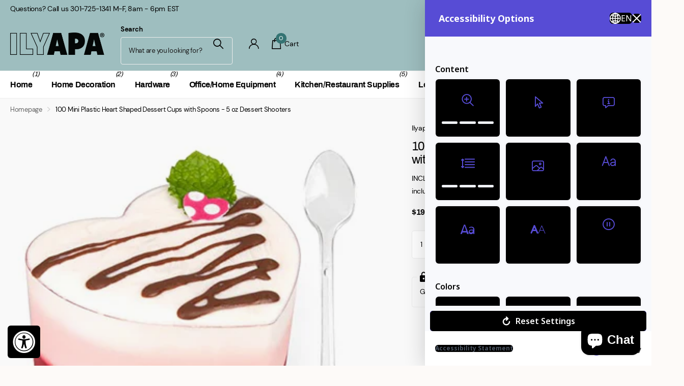

--- FILE ---
content_type: text/css
request_url: https://ilyapa.com/cdn/shop/t/7/assets/screen-settings.css?v=55671864260638569451742309323
body_size: 6187
content:
@font-face{font-family:Archivo;font-weight:400;font-style:normal;font-display:swap;src:url(//ilyapa.com/cdn/fonts/archivo/archivo_n4.abb5ec97705c33fe369ef678fc93b9cf87658330.woff2?h1=aWx5YXBhLmNvbQ&h2=aWx5YXBhLmFjY291bnQubXlzaG9waWZ5LmNvbQ&hmac=2b214b4c33f2bb54e2f9db1b32819bec208e1c5061c369f92cfd464b3facf1c0) format("woff2"),url(//ilyapa.com/cdn/fonts/archivo/archivo_n4.0ae8e008abb455fbd654c11c5b30dc47b6849133.woff?h1=aWx5YXBhLmNvbQ&h2=aWx5YXBhLmFjY291bnQubXlzaG9waWZ5LmNvbQ&hmac=b32651ddc8fdfe8dc13fe97f42fbc39519dc9954a0dc875bdd1666b0f6e95802) format("woff")}@font-face{font-family:DM Sans;font-weight:400;font-style:normal;font-display:swap;src:url(//ilyapa.com/cdn/fonts/dm_sans/dmsans_n4.c96ee13ba72b3b94416f74d69e5511ad0682c6f0.woff2?h1=aWx5YXBhLmNvbQ&h2=aWx5YXBhLmFjY291bnQubXlzaG9waWZ5LmNvbQ&hmac=bcc3d36351b14e98af21955f06b002cb7fb3d3acc0ee4cd54715b93af445f435) format("woff2"),url(//ilyapa.com/cdn/fonts/dm_sans/dmsans_n4.a9ca3baffb915780e6561f29cd4b76fd6dc59966.woff?h1=aWx5YXBhLmNvbQ&h2=aWx5YXBhLmFjY291bnQubXlzaG9waWZ5LmNvbQ&hmac=bbdcef9694928451a4df358ad2689d46a524e5c233efc62e2a4e8cdd5dc628d6) format("woff")}@font-face{font-family:Archivo;font-weight:400;font-style:normal;font-display:swap;src:url(//ilyapa.com/cdn/fonts/archivo/archivo_n4.abb5ec97705c33fe369ef678fc93b9cf87658330.woff2?h1=aWx5YXBhLmNvbQ&h2=aWx5YXBhLmFjY291bnQubXlzaG9waWZ5LmNvbQ&hmac=2b214b4c33f2bb54e2f9db1b32819bec208e1c5061c369f92cfd464b3facf1c0) format("woff2"),url(//ilyapa.com/cdn/fonts/archivo/archivo_n4.0ae8e008abb455fbd654c11c5b30dc47b6849133.woff?h1=aWx5YXBhLmNvbQ&h2=aWx5YXBhLmFjY291bnQubXlzaG9waWZ5LmNvbQ&hmac=b32651ddc8fdfe8dc13fe97f42fbc39519dc9954a0dc875bdd1666b0f6e95802) format("woff")}@font-face{font-family:Archivo;font-weight:500;font-style:normal;font-display:swap;src:url(//ilyapa.com/cdn/fonts/archivo/archivo_n5.bbeed03f357a4309f5ea02d1c5e99e42776e6f2e.woff2?h1=aWx5YXBhLmNvbQ&h2=aWx5YXBhLmFjY291bnQubXlzaG9waWZ5LmNvbQ&hmac=482ec7aa9aa6581e51d448b344e68461e2fbbc28b15768cbf8ff6062cdf7cafe) format("woff2"),url(//ilyapa.com/cdn/fonts/archivo/archivo_n5.8e453c6bad9f316dc5545171682aeef1147552d6.woff?h1=aWx5YXBhLmNvbQ&h2=aWx5YXBhLmFjY291bnQubXlzaG9waWZ5LmNvbQ&hmac=766803caf4d9d3dde82d8aa99ab83158dad53650b87d88f5e77dda59f8e48b4c) format("woff")}@font-face{font-family:Archivo;font-weight:600;font-style:normal;font-display:swap;src:url(//ilyapa.com/cdn/fonts/archivo/archivo_n6.1c7c5a103e7ce5904146bdc8185bb04724ca217a.woff2?h1=aWx5YXBhLmNvbQ&h2=aWx5YXBhLmFjY291bnQubXlzaG9waWZ5LmNvbQ&hmac=8f7e10fcaf3bf2009cfc7285a94e3879633e6263b0633798ea9813fa52c6c428) format("woff2"),url(//ilyapa.com/cdn/fonts/archivo/archivo_n6.73bf910681d1d187dcf6155c4f8a2c6fe79ac7be.woff?h1=aWx5YXBhLmNvbQ&h2=aWx5YXBhLmFjY291bnQubXlzaG9waWZ5LmNvbQ&hmac=f1ba14bbfca1b39173c293d812d47f3065044dd4364619dab5d4737479f3d3b1) format("woff")}@font-face{font-family:Archivo;font-weight:700;font-style:normal;font-display:swap;src:url(//ilyapa.com/cdn/fonts/archivo/archivo_n7.6f363ab30b12ea00d5e6243ed0e977a11393a3ad.woff2?h1=aWx5YXBhLmNvbQ&h2=aWx5YXBhLmFjY291bnQubXlzaG9waWZ5LmNvbQ&hmac=f70459787d7aa1f340c669b1756698ad52837ed7fdc741af8caf91220d5479bd) format("woff2"),url(//ilyapa.com/cdn/fonts/archivo/archivo_n7.846b40a5735bbd149ad44b083a19c3e5d88d8fab.woff?h1=aWx5YXBhLmNvbQ&h2=aWx5YXBhLmFjY291bnQubXlzaG9waWZ5LmNvbQ&hmac=f9139735a6d7137bbada5485f62299ba929b148645b7627b4d3ac4255136d2ea) format("woff")}@font-face{font-family:DM Sans;font-weight:400;font-style:normal;font-display:swap;src:url(//ilyapa.com/cdn/fonts/dm_sans/dmsans_n4.c96ee13ba72b3b94416f74d69e5511ad0682c6f0.woff2?h1=aWx5YXBhLmNvbQ&h2=aWx5YXBhLmFjY291bnQubXlzaG9waWZ5LmNvbQ&hmac=bcc3d36351b14e98af21955f06b002cb7fb3d3acc0ee4cd54715b93af445f435) format("woff2"),url(//ilyapa.com/cdn/fonts/dm_sans/dmsans_n4.a9ca3baffb915780e6561f29cd4b76fd6dc59966.woff?h1=aWx5YXBhLmNvbQ&h2=aWx5YXBhLmFjY291bnQubXlzaG9waWZ5LmNvbQ&hmac=bbdcef9694928451a4df358ad2689d46a524e5c233efc62e2a4e8cdd5dc628d6) format("woff")}@font-face{font-family:DM Sans;font-weight:500;font-style:normal;font-display:swap;src:url(//ilyapa.com/cdn/fonts/dm_sans/dmsans_n5.9bce41f6331cb63f34699f22d94da6bf1cfe3e8d.woff2?h1=aWx5YXBhLmNvbQ&h2=aWx5YXBhLmFjY291bnQubXlzaG9waWZ5LmNvbQ&hmac=c70e10b261f8b6e71c95dc2c9ea94dd6f8dc712d1a8e828da8d4fc5c83f61b78) format("woff2"),url(//ilyapa.com/cdn/fonts/dm_sans/dmsans_n5.70b8ec55e0ecc4f75b40227ca45418d24b40c1c0.woff?h1=aWx5YXBhLmNvbQ&h2=aWx5YXBhLmFjY291bnQubXlzaG9waWZ5LmNvbQ&hmac=cc5edfc6da2cd46500f47c5618a8bab3c6147884b2e7345c54bff7a222e98c2f) format("woff")}@font-face{font-family:DM Sans;font-weight:700;font-style:normal;font-display:swap;src:url(//ilyapa.com/cdn/fonts/dm_sans/dmsans_n7.de67cf0b3c4b00bc2ad78bdf7a4053fd24a634d0.woff2?h1=aWx5YXBhLmNvbQ&h2=aWx5YXBhLmFjY291bnQubXlzaG9waWZ5LmNvbQ&hmac=cbbdf9e54d025e103df8ee91dcb02b33b99d3f7eca4968e93c650a48a21325db) format("woff2"),url(//ilyapa.com/cdn/fonts/dm_sans/dmsans_n7.f1bd199b88e7cf81f6e7f37d59d128ab08110c49.woff?h1=aWx5YXBhLmNvbQ&h2=aWx5YXBhLmFjY291bnQubXlzaG9waWZ5LmNvbQ&hmac=cc42cc6898f80d75d37aa6c5f37234a156a882a3aa8073c296dd386559875024) format("woff")}@font-face{font-family:DM Sans;font-weight:400;font-style:italic;font-display:swap;src:url(//ilyapa.com/cdn/fonts/dm_sans/dmsans_i4.81c3f37c3553c296af7cdb67d682c1c817cd316c.woff2?h1=aWx5YXBhLmNvbQ&h2=aWx5YXBhLmFjY291bnQubXlzaG9waWZ5LmNvbQ&hmac=d6f7c9b176be95b47d5960e39ee07b77b3869696fe389230682eeb8b8e9c5e06) format("woff2"),url(//ilyapa.com/cdn/fonts/dm_sans/dmsans_i4.c85472239ebdf69b9e77bcb3fc07af0eece64bda.woff?h1=aWx5YXBhLmNvbQ&h2=aWx5YXBhLmFjY291bnQubXlzaG9waWZ5LmNvbQ&hmac=e48a2f486b121ecf5d32b11d9c13874fd25be72561dcef9505671adf29ec01f9) format("woff")}@font-face{font-family:DM Sans;font-weight:700;font-style:italic;font-display:swap;src:url(//ilyapa.com/cdn/fonts/dm_sans/dmsans_i7.282fc4be4f4cb91ace6650817c64d4809a0635de.woff2?h1=aWx5YXBhLmNvbQ&h2=aWx5YXBhLmFjY291bnQubXlzaG9waWZ5LmNvbQ&hmac=dd5ed2e6e44d22457ec1ce4d05a08fe51e817fd922cc6b725a2d38a144d16228) format("woff2"),url(//ilyapa.com/cdn/fonts/dm_sans/dmsans_i7.c025771a5b915365aeacefa5169ccada48918b65.woff?h1=aWx5YXBhLmNvbQ&h2=aWx5YXBhLmFjY291bnQubXlzaG9waWZ5LmNvbQ&hmac=070828ec864b31b6469505f6ee51cd9b852cab2f6ae01ce60bf1c052c4d7f75e) format("woff")}@font-face{font-family:i;src:url(//ilyapa.com/cdn/shop/t/7/assets/xclusive.woff2?v=154911475873364033681742307839) format("woff2"),url(//ilyapa.com/cdn/shop/t/7/assets/xclusive.woff?v=94999616108417561771742307839) format("woff");font-display:swap}:root{--secondary_text: var(--white);--link_underline_c: var(--primary_bg_btn);--buy_btn_text: #ffffff;--buy_btn_bg: #5f7c65;--buy_btn_bg_dark: #546e59;--buy_button_bg: var(--buy_btn_bg);--buy_button_fg: var(--buy_btn_text);--buy_button_bg_dark: var(--buy_btn_bg_dark);--dynamic_buy_btn_text: #ffffff;--dynamic_buy_btn_bg: #000000;--dynamic_buy_btn_bg_dark: #000000;--dynamic_buy_button_bg: var(--dynamic_buy_btn_bg);--dynamic_buy_button_fg: var(--dynamic_buy_btn_text);--dynamic_buy_button_bg_dark: var(--dynamic_buy_btn_bg_dark);--unavailable_buy_btn_text: #ffffff;--unavailable_buy_btn_bg: #e5e5e5;--unavailable_buy_btn_bg_dark: #d8d8d8;--custom_top_search_bg:var(--body_bg);--alert_error: #BE2F2F;--alert_valid: #e6aa00;--lime: #e6aa00;--gallery: #fdfaf8;--sand: #fdfaf8;--secondary_bg: var(--primary_bg_btn);--light: var(--bg_secondary);--custom_bd: var(--custom_input_bd);--product_label_bg: #ece2c7;--product_label_bg_dark:#e6d8b4;--product_label_text: #181616;--sale_label_bg: #BE2F2F;--sale_label_bg_dark: #aa2a2a;--sale_label_text: #ffffff;--product_label_bg_custom: #000000;--product_label_text_custom: #ffffff;--positive_bg: #e6aa00;--positive_bg_dark: #cd9700;--positive_fg: var(--white);--custom_drop_nav_bg: var(--scheme-1_bg);--custom_drop_nav_fg: var(--scheme-1_fg);--custom_drop_nav_fg_text: var(--scheme-1_fg);--custom_drop_nav_fg_hover: var(--scheme-1_btn_bg);--custom_drop_nav_head_bg: var(--scheme-1_bg_var);--custom_drop_nav_head_fg: var(--scheme-1_fg);--custom_drop_nav_bd: var(--scheme-1_bd);--custom_drop_nav_input_bg: var(--scheme-1_input_bg);--custom_drop_nav_input_fg: var(--scheme-1_input_fg);--custom_drop_nav_input_bd: var(--custom_drop_nav_bd);--custom_drop_nav_input_pl: var(--custom_drop_nav_input_fg);--custom_top_search_bg_cont: var(--scheme-1_bg_secondary);--price_color: #0e0e0e;--price_color_old: #BE2F2F;--multiply_bg_product: var(--scheme-3);--multiply_bg_collection: var(--scheme-3);--placeholder_fz: var(--main_fz)!important;--breadcrumbs_fz: 13px;--main_ff_h: Archivo, serif;--main_fw_h: 400;--main_fw_h_strong: 700;--main_fw_bold: var(--main_fw_strong);--main_fs_h: normal;--main_ls_h: -.03em;--main_tt_h: none;--main_lh_h: 1.1;--main_ff: DM Sans, sans-serif;--main_fs: normal;--main_tt: none;--main_fw: 400;--main_fw_strong: 700;--main_ls: -.02em;--main_lh: 1.8;--main_fz_scale: 1;--main_fz: calc(var(--main_fz_scale) * 1.3rem);--base_fz_scale: 1.08;--base_fz: calc(var(--base_fz_scale) * 1.3rem);--base_fz_small: calc(var(--base_fz_scale) * 1.3rem - .2rem);--main_h1: 40px;--main_h2: 36px;--main_h3: 24px;--main_h4: 18px;--main_h_small: 14px;--main_h6: 14px;--mob_h1: 29px;--mob_h2: 24px;--mob_h3: 20px;--mob_h4: 16px;--mob_h5: 16px;--mob_h_small: 14px;--mob_fz: 14px;--btn_fz_mob: 14px;--btn_ff: var(--main_ff_h);--btn_fs: var(--main_fs_h);--btn_fw: 600;--btn_fz: 16px;--btn_tt: none;--btn_ls: -.01em;--btn_bd: 2px;--btn_br: 6px;--btn_pv: 18px;--btn_ph: 30px;--price_ff: var(--main_ff_h);--price_fs: var(--main_fs_h);--price_fw: 700;--b2i: 4px;--b2p: 0px;--glw: 1600px;--ratio: 1}.l4pr{--ratio: 1}html{font-size:10px}@media only screen and (max-width: 760px){:root{--main_mr: 20px;--size_70_f: 12vw;--main_fz: var(--mob_fz);--btn_fz: var(--btn_fz_mob);--main_h_small: var(--size_13_f);--main_h1: var(--mob_h1);--main_h2: var(--mob_h2);--main_h3: var(--mob_h3);--main_h4: var(--mob_h4);--main_h5: var(--mob_h5);--main_h6: var(--mob_h_small);--main_lead: var(--mob_lead);--b2p: 4px}}.base-font{font-size:var(--base_fz);--price_fz: var(--base_fz);--main_fz: var(--base_fz);--placeholder_fz: var(--base_fz);--main_fz_small: var(--base_fz_small);--main_mr: calc(var(--main_lh) * var(--base_fz));--main_mr_h: calc(var(--main_mr) * .4615384615);--box_size: calc(var(--main_fz) * 1.2857142857)}.base-font-small{font-size:var(--base_fz_small)!important;--main_fz: var(--base_fz_small);--placeholder_fz: var(--base_fz_small)}.title-styling h1,.title-styling h2,.title-styling h3,.title-styling h4,.title-styling h5,.title-styling h6{margin-top:0}.title-styling h1:has(+*),.title-styling h2:has(+*),.title-styling h3:has(+*),.title-styling h4:has(+*),.title-styling h5:has(+*),.title-styling h6:has(+*){margin-bottom:calc(var(--main_mr) * .4615384615)!important}.overlay-preorder{--secondary_btn_text: #ffffff;--secondary_bg_btn: #000000;--secondary_bg_btn_dark: #000000;--secondary_bg_btn_fade: #1a1a1a}#content>*:not([id$=main-404],[id$=main-collection],[id$=main-search],[id*=breadcrumbs]){position:relative;z-index:0}.overlay-primary{--primary_bg: var(--primary_bg_btn);--primary_text: var(--primary_btn_text)}.overlay-secondary{--secondary_bg: var(--secondary_bg_btn);--primary_bg: var(--secondary_bg_btn);--primary_text: var(--secondary_btn_text)}.overlay-tertiary,.link-btn.overlay-tertiary a,.link-btn a.overlay-tertiary,button.overlay-tertiary,.overlay-tertiary button,.s1bx.overlay-tertiary{--tertiary_bg: var(--tertiary_bg_btn);--primary_bg: var(--tertiary_bg_btn);--primary_text: var(--tertiary_btn_text);--secondary_btn_text: var(--tertiary_btn_text);--secondary_bg: var(--tertiary_bg);--secondary_bg_btn: var(--tertiary_bg_btn);--secondary_bg_btn_dark: var(--tertiary_bg_btn_dark)}button:not([class*=overlay-]),.link-btn:not([class*=overlay-]) a:not([class*=overlay-]),#nav-user>ul>li>a i span,#totop a,.overlay-primary,.link-btn.overlay-primary a,.link-btn a.overlay-primary,button.overlay-primary,.overlay-primary button,.s1bx.overlay-primary{--secondary_btn_text: var(--primary_btn_text);--secondary_bg: var(--primary_bg_btn);--secondary_bg_btn: var(--primary_bg_btn);--secondary_bg_btn_dark: var(--primary_bg_btn_dark)}.link-btn a.overlay-buy_button,button.overlay-buy_button,.overlay-buy_button button,.s1bx.overlay-buy_button{--secondary_btn_text: var(--buy_btn_text);--secondary_bg: var(--buy_btn_bg);--secondary_bg_btn: var(--buy_btn_bg);--secondary_bg_btn_dark: var(--buy_btn_bg_dark)}.link-btn a.overlay-dynamic_buy_button,button.overlay-dynamic_buy_button,.overlay-dynamic_buy_button button,.s1bx.overlay-dynamic_buy_button{--secondary_btn_text: var(--dynamic_buy_btn_text);--secondary_bg: var(--dynamic_buy_btn_bg);--secondary_bg_btn: var(--dynamic_buy_btn_bg);--secondary_bg_btn_dark: var(--dynamic_buy_btn_bg_dark)}.link-btn a.overlay-unavailable_buy_button,button.overlay-unavailable_buy_button,.overlay-unavailable_buy_button button,.s1bx.overlay-unavailable_buy_button{--secondary_btn_text: var(--unavailable_buy_btn_text);--secondary_bg: var(--unavailable_buy_btn_bg);--secondary_bg_btn: var(--unavailable_buy_btn_bg);--secondary_bg_btn_dark: var(--unavailable_buy_btn_bg_dark)}.link-btn a.overlay-secondary_bg,button.overlay-secondary_bg,.overlay-secondary_bg button,.s1bx.overlay-secondary_bg{--secondary_btn_text: var(--primary_text);--secondary_bg: var(--bg_secondary);--secondary_bg_btn: var(--secondary_bg);--secondary_bg_btn_dark: var(--secondary_bg_btn)}.overlay-primary,.overlay-secondary,.overlay-tertiary,.overlay-buy_button,.overlay-dynamic_buy_button,.overlay-unavailable-buy-button{--link_underline_c: var(--secondary_bg)}.l4al>.overlay-primary{color:var(--primary_btn_text);--primary_text: var(--primary_btn_text)}#root .l4al>.overlay-primary:before{background:var(--primary_bg_btn);opacity:1}.l4al>.overlay-secondary{color:var(--secondary_btn_text);--primary_text: var(--secondary_btn_text)}#root .l4al>.overlay-primary:before{background:var(--secondary_bg_btn);opacity:1}.l4al>.overlay-tertiary{color:var(--tertiary_btn_text);--primary_text: var(--tertiary_btn_text)}#root .l4al>.overlay-tertiary:before{background:var(--tertiary_bg_btn);opacity:1}.l4al>.overlay-buy_button{color:var(--buy_btn_text);--primary_text: var(--buy_btn_text)}#root .l4al>.overlay-buy_button:before{background:var(--buy_btn_bg);opacity:1}.l4al>.overlay-dynamic_buy_button{color:var(--dynamic_buy_btn_text);--primary_text: var(--dynamic_buy_btn_text)}#root .l4al>.overlay-dynamic_buy_button:before{background:var(--dynamic_buy_btn_bg);opacity:1}.module-color-palette[class^=palette-].img-overlay,.module-color-palette[class^=palette-] .img-overlay,#background.module-color-palette[class^=palette-] .img-overlay{background:var(--primary_bg)}.module-color-palette[class^=palette-] h1,.module-color-palette[class^=palette-] h2,.module-color-palette[class^=palette-] h3,.module-color-palette[class^=palette-] h4,.module-color-palette[class^=palette-] h5,.module-color-palette[class^=palette-] h6,.module-color-palette[class^=palette-] .ff-heading{color:var(--headings_text)}.module-color-palette[class^=palette-] h1>span.small,.module-color-palette[class^=palette-] h2>span.small,.module-color-palette[class^=palette-] h3>span.small,.module-color-palette[class^=palette-] h4>span.small,.module-color-palette[class^=palette-] h5>span.small,.module-color-palette[class^=palette-] h6>span.small{color:var(--headings_text_solid);text-fill-color:currentcolor;-webkit-text-fill-color:currentcolor}.module-color-palette[class^=palette-]~.content h1,.module-color-palette[class^=palette-]~.content h2,.module-color-palette[class^=palette-]~.content h3,.module-color-palette[class^=palette-]~.content h4,.module-color-palette[class^=palette-]~.content h5,.module-color-palette[class^=palette-]~.content h6{color:var(--headings_text, var(--primary_text_h))}.module-color-palette[class^=palette-],.module-color-palette[class^=palette-] .swiper-button-next,.module-color-palette[class^=palette-] .swiper-button-prev{color:var(--primary_text)}.module-color-palette[class^=palette-]:before{background:var(--primary_bg)}[class^=palette-] button:not(.loading),[class^=palette-] input[type=button],[class^=palette-] input[type=reset],[class^=palette-] input[type=submit],[class^=palette-] .link-btn a:not(.loading){color:var(--secondary_btn_text)}[data-active-content*=palette-] .swiper-custom-pagination,[data-active-content*=palette-] .play-pause{color:var(--primary_text)}.m6bx[class^=palette-]>p,.m6bx[class^=palette-]>h2,.m6bx[class^=palette-]>strong,.m6bx[class^=palette-]>em,.m6bx[class^=palette-]>ul{color:var(--primary_text)}aside .m6bx.overlay[class^=palette-]>p>a{color:var(--primary_text)}.m6bx[class^=palette-] .l4cn.box a{color:var(--black)}.m6bx[class^=palette-]:before{background:var(--primary_bg)}.m6bx[class^=palette-].overlay:before{border:none}[data-whatintent=mouse] .m6bx[class^=palette-] .l4cn li a:hover{color:var(--accent)}.m6as[class^=palette-]:before{background:var(--primary_bg)}.m6wd[class^=palette-]:not(.palette-white):not(.palette-light):not(.palette-light_2) .l4cu.box li>span:before{background:var(--bg_secondary)}.m6wd[class^=palette-].numbers-accent .l4cu li>span{color:var(--accent)}.m6bx[class^=palette-]:not(.palette-white):not(.palette-light):not(.palette-light_2) .l4cu.box li>span:before{background:var(--bg_secondary)}.m6bx[class^=palette-].numbers-accent .l4cu li>span{color:var(--accent)}.m6bx[class^=palette-] .l4ts.box li:before,.m6wd[class^=palette-] .l4ts.box li:before{--primary_bg: var(--bg_secondary)}.m6bx[class^=palette-] .l4ts .r6rt[class*=overlay-] .rating>* .fill,.m6wd[class^=palette-] .l4ts .r6rt[class*=overlay-] .rating>* .fill{--accent: var(--primary_bg)}.m6bx[class^=palette-] .r6rt .rating>* .fill,.m6wd[class^=palette-] .l4ts .r6rt .rating>* .fill{background:none}.m6bx[class^=palette-] .l4ts .r6rt .rating>* .fill,.m6wd[class^=palette-] .l4ts .r6rt .rating>* .fill{color:var(--accent)}.m6bx[class^=palette-] .l4ts .r6rt[class*=text-palette-] .rating>* .fill{color:var(--primary_text)}.m6bx .l4ts.box li:before,.m6wd .l4ts.box li:before{background:var(--primary_bg)!important;border-radius:var(--b2r)}.l4ft.hover-out li[class^=palette-]:before{background:none}.l4al li[class^=palette-]:before{background:var(--primary_bg)}.l4al li[class^=palette-]:not(.palette-white):before{border-width:0}.m6bx.inline[class^=palette-]:not(.palette-white):before{border-width:0}.m6bx .l4cl{margin-bottom:24px}#root .m6cp>footer{background:var(--bg_secondary)}#root .s1bx:not([class*=overlay-]){color:var(--primary_btn_text)}.link-underline{color:var(--link_underline_c)}.title-underline-none :is(h1,h2,h3,h4,h5,h6) span[style*="text-decoration:underline"]{text-decoration:none!important}.title-underline-accent :is(h1,h2,h3,h4,h5,h6) span[style*="text-decoration:underline"]{color:var(--accent)}.title-underline-gradient :is(h1,h2,h3,h4,h5,h6) span[style*="text-decoration:underline"]{background:var(--accent_gradient);background-clip:text;-webkit-background-clip:text;text-fill-color:transparent;-webkit-text-fill-color:transparent}.title-underline-secondary-font :is(h1,h2,h3,h4,h5,h6) span[style*="text-decoration:underline"]{font-family:DM Sans,sans-serif;text-transform:none;font-style:normal;font-weight:400;letter-spacing:-.02em}.title-underline-secondary-font :is(h1,h2,h3,h4,h5,h6) span[style*="text-decoration:underline"] strong,.title-underline-secondary-font :is(h1,h2,h3,h4,h5,h6) span[style*="text-decoration:underline"] b{font-weight:700}select,.bv_atual,select:focus,#root .f8sr select,#root .f8sr select:focus{background-image:url("data:image/svg+xml,%3Csvg xmlns='http://www.w3.org/2000/svg' viewBox='0 0 9 5.7' style='enable-background:new 0 0 9 5.7' xml:space='preserve'%3E%3Cpath d='M8.4.2C8.2.1 8 0 7.8 0s-.3.1-.5.2L4.5 3 1.7.2C1.5.1 1.4 0 1.2 0S.8.1.6.2L.2.6C.1.8 0 1 0 1.2s.1.4.2.5L4 5.5c.1.1.3.2.5.2s.4-.1.5-.2l3.8-3.8c.1-.1.2-.3.2-.5S8.9.8 8.8.6L8.4.2z' style='fill:%23232323'/%3E%3C/svg%3E")}label span.text-end.hidden,#root span.f8pr-pickup.hidden{display:none}.image-compare figure{width:100%}@media only screen and (max-width: 62.5em){#root .l4ft.mobile-compact li:not(:first-child){border-left-width:var(--dist_a)}}[data-whatintent=mouse] .l4cl .li:hover figure picture~picture{display:block}.l4ft figure video{transition-property:all;transition-duration:.4s;transition-timing-function:cubic-bezier(.4,0,.2,1);transition-delay:0s}#nav-bar.text-justify>ul>li.show-all,#nav.text-justify>ul>li.show-all{position:absolute;left:var(--lar0);right:var(--l0ra);top:0}@media only screen and (max-width: 47.5em){.mob-h1{font-size:var(--mob_h1)}.mob-h2{font-size:var(--mob_h2)}.mob-h3{font-size:var(--mob_h3)}.mob-h4{font-size:var(--mob_h4)}.mob-h5{font-size:var(--mob_h5)}}body,textarea,input,select,option{text-transform:var(--main_tt)}.ff-primary,.ff-primary-digit .simply-amount,.l4ft li>.content .ff-primary{font-family:Archivo,serif;text-transform:none;font-weight:var(--main_fw_h);font-style:normal;--main_fw_strong: var(--main_fw_h_strong);letter-spacing:-.03em}.ff-secondary,.ff-secondary-digit .simply-amount,.l4ft li>.content .ff-secondary{font-family:DM Sans,sans-serif;text-transform:none;font-style:normal;--main_fw_strong: var(--main_fw_h_strong);letter-spacing:-.02em}.ff-primary p,.l4ft li>.content .ff-primary p,.ff-secondary p,.l4ft li>.content p .ff-secondary p{text-transform:none}.fw-100,.l4ft li>.content .fw-100{font-weight:100}.fw-200,.l4ft li>.content .fw-200{font-weight:200}.fw-300,.l4ft li>.content .fw-300{font-weight:300}.fw-400,.l4ft li>.content .fw-400{font-weight:400}.fw-500,.l4ft li>.content .fw-500{font-weight:500}.fw-600,.l4ft li>.content .fw-600{font-weight:600}.fw-700,.l4ft li>.content .fw-700{font-weight:700}.fw-800,.l4ft li>.content .fw-800{font-weight:800}.fw-900,.l4ft li>.content .fw-900{font-weight:900}.l4al.l4al-trustbadge img,.l4al.l4al-trustbadge svg{max-height:unset!important;width:85px}.l4ca.compact section{width:100%}@media only screen and (max-width: 47.5em){#root figure .link-btn.visible.mobile-text-end{-webkit-justify-content:flex-end;justify-content:flex-end}}.m6fr article.p0{padding-top:0;padding-bottom:0}.m6as.overlay.size-xl{--mih: 700px}@media only screen and (max-width: 760px){#root .l4ne.wide li{width:100%}#root .l4cl.mobile-scroll .swiper-wrapper .li .check.color li{width:auto!important}}@media only screen and (max-width: 1000px){#nav .m6cn{font-weight:var(--main_fw)}}@media only screen and (min-width: 47.5em){.shopify-section-footer>div>.follow-on-shop{margin-left:30px}}.form-m-14>p{margin-bottom:14px}.l4ne h3,.l4ne h3>a{-webkit-hyphens:inherit;hyphens:inherit}.pickup.hidden{display:none}.l4cl .r6rt .rating-label,.l4in .r6rt .rating-label,.n6br li a,.l4rv .spr-review-footer a,.l4ne h3 .small{opacity:.6}.l4rv .spr-review-header-byline,.l4dr .r6rt .rating-label{color:var(--primary_text);opacity:.6}#root .datepicker-input{background-size:auto max(18px,calc(var(--input_h) - var(--main_fz) * 4))}.input-range{--custom_input_pl: var(--custom_input_fg)}.s1tt{margin-left:-14px}.f8pr .check.hidden{display:none}[data-whatin] .recommendation-modal__container h1,[data-whatin] .recommendation-modal__container h2,[data-whatin] .recommendation-modal__container h3,[data-whatin] .recommendation-modal__container h4,[data-whatin] .recommendation-modal__container h5,[data-whatin] .recommendation-modal__container h6,[data-whatin] .recommendation-modal__message,html .recommendation-modal__message{font-size:var(--main_h5)!important}@media only screen and (max-width: 760px){[dir=ltr] .l4cl.mobile-scroll[style*=--fixed_width]{padding-left:0}[dir=ltr] #root .l4cl.mobile-scroll[style*=--fixed_width] li:not(:last-child){margin-right:0}}.check input~label.disabled-style{color:var(--gray)}.bv_mainselect .bv_ul_inner .li.disabled-style .text{opacity:.53}[data-whatintent=mouse] .check input:not([checked])~label.disabled-style:not([disabled]):hover:before{border-color:var(--custom_input_bd)}#root .check.box input~label.disabled-style img,#root .check.wide input~label.disabled-style~*{opacity:.35}#root .check.color input~label.disabled-style{border-color:var(--custom_input_bd)}#root .check.color input[checked]~label.disabled-style,#root .check.color input[checked]~label.disabled-style:after{border-color:var(--alert_error)}#root .check.color input~label.disabled-style:after{content:"";display:block;position:absolute;left:-10px;top:50%;right:-10px;width:auto;height:1px;margin-top:-.5px;border-top:1px solid var(--custom_input_bd);background:none;-webkit-transform:rotate(-45deg);transform:rotate(-45deg)}.align-end[style*="max-width:"]{margin-left:auto}@media only screen and (min-width: 761px){html:not(.mobile) .l4cl figure .check.color{background:#fdfaf8b3}}.product-card{--btn_fz: 14px;font-size:14px;--price_fz: 14px;--main_fz: 14px}@media only screen and (max-width: 760px){.product-card{--btn_fz: 13px;font-size:13px;--price_fz: 13px;--main_fz: 13px}}@media only screen and (max-width: 760px){#root .l4cl.category figure .link-btn{display:flex!important}#root .m6pr.align-labels-left .l4pr.s4wi:not(.slider-fraction)>.s1lb{left:0}.m6pr.align-labels-left .l4pr .swiper-outer>.m6bx-inside{left:0}}picture.slider.img-multiply-bg .swiper-slide>a:before{border-radius:var(--b2p);background:var(--gallery);content:"";display:block;overflow:hidden;position:absolute;left:0;top:0;right:0;bottom:0;z-index:-1;margin:0;text-align:left;text-indent:-3000em;direction:ltr}:root{--img_padding: 0%;--img_vertical_position: 0%}.l4pr li picture,#root .check.box label picture,#root .m6pe picture{overflow:hidden}.l4pr li picture img{position:absolute}#root .l4cl .product-card img,.l4pr img,.l4ca figure picture img,.l4ca.compact img,#root .m6pe picture img,#root .check.box label picture img{padding:var(--img_padding);top:var(--img_vertical_position)}.no-bd-radius{border-radius:0;--b2p: 0px;--b2r: 0px}.check figure{--b2p: var(--b2r)}.check figure.rounded{--b2r: 9999px}#root .check label.align-middle>i,.check label.align-middle figure{display:block;top:0;width:var(--img_s);height:var(--img_s);margin:5px 10px 5px 0;font-size:var(--img_s);line-height:1}.check label.align-middle{display:-webkit-box;display:-webkit-flex;display:-ms-flexbox;display:flex;-webkit-flex-wrap:wrap;flex-wrap:wrap;-webkit-align-items:center;align-items:center}.check{--box_size: calc(var(--main_fz) * 1.2857142857);--img_s: var(--box_size)}.check label.align-middle:before,.check label.align-middle:after{top:50%;margin-top:calc(0px - var(--box_size) * .5)}.check label.align-middle img{display:block;height:var(--img_s)!important}.check label.align-middle .size-xs{--img_s: var(--box_size)}.check label.align-middle .size-s{--img_s: 30px}.check label.align-middle .size-m{--img_s: 45px}.check label.align-middle .size-l{--img_s: 60px}.f8fl .check label.align-middle>span{opacity:1}@media only screen and (max-width: 1000px){.js .f8fl .toggle+.check label.align-middle,.js .f8fl .check input:checked~label.align-middle{display:-moz-box;display:-webkit-box;display:-webkit-flex;display:-ms-flexbox;display:flex}}figure.img-multiply-bg:before,picture.img-multiply-bg:before,picture.img-multiply-bg.s4wi .swiper-slide a:before{background:var(--multiply_bg_product)}.category figure.img-multiply-bg:before,.category picture.img-multiply-bg:before,.category picture.img-multiply-bg.s4wi .swiper-slide a:before{background:var(--multiply_bg_collection)}@media only screen and (min-width: 1301px){.search-compact-is-centered #root #search{max-width:400px!important}}.f8pr shopify-accelerated-checkout{--shopify-accelerated-checkout-button-block-size: calc(var(--btn_pv) * 2 + var(--btn_fz) * var(--btn_lh));--shopify-accelerated-checkout-button-border-radius: var(--btn_br);width:100%;margin-top:0}.m6ac[style*=--padding_bottom] .l4ft li{min-height:0!important}#root .m6as[style*=--padding_bottom]>figure>picture,.m6as[style*=--padding_bottom]>figure>video{position:absolute;height:100%}.m6as[style*=--padding_bottom]>figure>a{position:initial}.m6ac[style*=--padding_bottom] .l4ft li>.main,.l4ft li[style*=--padding_bottom]>.main{flex-direction:row;flex-wrap:nowrap;min-height:0;align-items:var(--align_text);justify-content:var(--justify_text)}.m6ac[style*=--padding_bottom] .l4ft li>.main:after,.l4ft li[style*=--padding_bottom]>.main:after,.m6as[style*=--padding_bottom].padding-custom:after,.m6as[style*=--padding_bottom]:not(.padding-custom)>figure:after{content:""!important;display:block!important;padding-bottom:calc(var(--padding_bottom) * 1%)}.l4ft li.align-end .main>div:has(+.link-btn.text-end){padding-bottom:var(--btn_circle_size)}@media only screen and (max-width: 62.5em){.m6ac[style*=--padding_bottom_mobile] .l4ft li>.main{--padding_bottom: var(--padding_bottom_mobile)!important}}@media only screen and (max-width: 47.5em){.m6fr article[style*=--padding_bottom]:after,.l4ft li[style*=--padding_bottom_mobile]>.main,.m6as[style*=--padding_bottom]>figure:after{--padding_bottom: var(--padding_bottom_mobile) }}@media only screen and (min-width: 62.5em){.m6ac[style*=--height] .l4ft li>.main{min-height:var(--height)}}@media only screen and (min-width: 47.5em){.l4ft li[style*=--height]>.main{min-height:var(--height)}.m6fr article[style*=--height]{min-height:var(--mih)}.m6fr.custom-m6fr-height article[style*=--padding_bottom]{min-height:var(--mih)!important}}#root .m6as>figure>a>picture{position:absolute;top:0;left:0;right:0;bottom:0}.l4ca.l4ca-bundle{border-bottom-width:0}@media only screen and (min-width: 760px){.l4ca>li.no-image+li.has-l4ca{padding-left:0}.form-cart.f8vl .l4ca .l4ca.l4ca-bundle{margin-top:calc(0px - var(--pt)* 2)}}.l4ca.l4ca-bundle+footer{border:0!important}.l4ca.l4ca-bundle h3{margin-bottom:0}.l4ca.compact.l4ca-bundle>li.has-l4ca{padding-left:0}@media only screen and (max-width: 760px){.l4ca h1 a,.l4ca h2 a,.l4ca h3 a,.l4ca h4 a,.l4ca h5 a,.l4ca h6 a{white-space:normal}}.l4ca .stock.size-12 i:not(.icon-chevron-down,.icon-chevron-up){margin-left:4px;font-size:.7em}.wishlist-header.hidden,.wishlist-productpage.hidden,.wishlist-productcard.hidden{display:none!important}.l4cl .wishlist-productcard{--size: 32px;min-width:var(--size);min-height:var(--size);margin:0;padding:0;border-radius:99px!important}.l4cl .wishlist-productcard{position:absolute;left:auto;right:var(--label_dist);top:var(--label_dist);z-index:100;width:var(--size);height:var(--size);direction:ltr;--btn_br: 999px}.l4cl .wishlist-productcard i{margin-left:0;font-size:calc(var(--size) * .4680851064);margin-top:calc(0px - var(--size)* .5)}.l4cl figure:has(.wishlist-productcard:not(.hidden)) .s1lb{max-width:calc(100% - calc(var(--label_dist) * 2) - 32px)}html:is([data-theme=xtra],[data-theme=xclusive]) .wishlist-productpage>a{position:relative}html:is([data-theme=xtra],[data-theme=xclusive]) .wishlist-productpage>a:before{content:"";position:absolute;display:block;top:-16px;right:0;bottom:-16px;left:-16px}@media only screen and (max-width: 47.5em){#header-inner.text-center-mobile:has(.wishlist-header:not(.hidden)) #logo a{justify-content:center}#header-inner.text-center-mobile:has(.wishlist-header:not(.hidden)) #logo picture{max-width:calc(100% - 20px)!important}}
/*# sourceMappingURL=/cdn/shop/t/7/assets/screen-settings.css.map?v=55671864260638569451742309323 */


--- FILE ---
content_type: image/svg+xml
request_url: https://ilyapa.com/cdn/shop/t/7/assets/trustbadge-shop-pay.svg?v=88060761193425934921742307839
body_size: 2667
content:
<svg width="128" height="30" viewBox="0 0 128 30" fill="none" xmlns="http://www.w3.org/2000/svg">
<path fill-rule="evenodd" clip-rule="evenodd" d="M61.6664 8.85283C62.8364 7.40574 64.652 6.20633 66.8194 6.20633C71.6852 6.20633 75.5182 10.2348 75.515 15.2051C75.515 20.384 71.6626 24.2169 67.0408 24.2169C64.5835 24.2169 62.7029 22.9588 62.0152 21.9093H61.95V29.5164C61.95 29.5623 61.9317 29.6062 61.8994 29.6385C61.867 29.6709 61.8232 29.6891 61.7773 29.6891H57.4458C57.3997 29.6891 57.3552 29.6712 57.3223 29.6388C57.2897 29.6064 57.2705 29.5626 57.2697 29.5164V6.37583C57.2697 6.32915 57.2882 6.28436 57.3214 6.25136C57.3544 6.21836 57.3991 6.19983 57.4458 6.19983H61.4938C61.5399 6.20068 61.5838 6.21959 61.6161 6.25251C61.6485 6.28542 61.6664 6.32971 61.6664 6.37583V8.85283ZM66.4497 19.8067C66.0905 19.818 65.7294 19.7873 65.3738 19.7137C64.4791 19.5285 63.66 19.0807 63.0211 18.4275C62.3823 17.7743 61.9529 16.9454 61.7879 16.0469C61.7402 15.7887 61.7152 15.5282 61.7123 15.268C61.7091 14.9766 61.7335 14.6841 61.7861 14.3945C61.9497 13.4966 62.3767 12.6677 63.0132 12.0137C63.6497 11.3596 64.4664 10.91 65.3597 10.7222C65.7173 10.6471 66.0805 10.6152 66.442 10.6261C67.0294 10.6333 67.6097 10.7552 68.1505 10.985C68.6985 11.2179 69.1949 11.557 69.6114 11.9827C70.0276 12.4084 70.3555 12.9123 70.5761 13.4654C70.7967 14.0184 70.9055 14.6097 70.8967 15.2051C70.8967 15.205 70.8967 15.2052 70.8967 15.2051C70.9061 15.8016 70.7976 16.3943 70.5776 16.9488C70.3573 17.5033 70.0297 18.0089 69.6138 18.4365C69.1976 18.8642 68.7011 19.2054 68.1529 19.4406C67.6141 19.6717 67.0355 19.7959 66.4497 19.8067Z" fill="#5A31F4"/>
<path d="M33.5459 9.66762C32.5453 7.56868 30.6483 6.21282 27.79 6.21282C26.9126 6.22812 26.0505 6.44474 25.2701 6.84597C24.4897 7.24718 23.8119 7.82227 23.289 8.52688L23.1847 8.654V0.427671C23.1847 0.38013 23.1658 0.334539 23.1322 0.300921C23.0986 0.267303 23.053 0.248413 23.0054 0.248413H18.964C18.917 0.249267 18.8722 0.268529 18.8393 0.302053C18.8064 0.33558 18.788 0.380689 18.788 0.427671V24.0246C18.788 24.0712 18.8065 24.116 18.8395 24.149C18.8725 24.182 18.9173 24.2006 18.964 24.2006H23.2922C23.3392 24.2006 23.3843 24.1821 23.4178 24.1492C23.4514 24.1163 23.4706 24.0715 23.4715 24.0246V13.9633C23.4715 12.0077 24.7752 10.6226 26.8611 10.6226C29.1426 10.6226 29.7194 12.4999 29.7194 14.4131V24.0246C29.7194 24.0712 29.738 24.116 29.771 24.149C29.804 24.182 29.8488 24.2006 29.8954 24.2006H34.2138C34.2609 24.2006 34.3062 24.1821 34.3394 24.1492C34.3729 24.1163 34.3923 24.0715 34.3932 24.0246V13.8394C34.3932 13.4907 34.3932 13.1485 34.3476 12.816C34.2735 11.7266 34.0018 10.6598 33.5459 9.66762Z" fill="#5A31F4"/>
<path d="M11.9338 13.1648C11.9338 13.1648 9.73053 12.6466 8.91897 12.438C8.10741 12.2294 6.68964 11.7861 6.68964 10.7138C6.68964 9.64155 7.83364 9.29934 8.99394 9.29934C10.1542 9.29934 11.4449 9.57964 11.5459 10.867C11.55 10.9134 11.5714 10.9566 11.6058 10.988C11.6402 11.0194 11.6851 11.0367 11.7317 11.0365L15.998 11.0202C16.0231 11.0203 16.048 11.0152 16.071 11.0052C16.0941 10.9952 16.1148 10.9806 16.1319 10.9622C16.1491 10.9439 16.1622 10.9222 16.1706 10.8985C16.1789 10.8748 16.1824 10.8497 16.1806 10.8247C15.9166 6.70499 12.3021 5.23181 8.96785 5.23181C5.01441 5.23181 2.12346 7.83919 2.12346 10.7138C2.12346 12.8128 2.71664 14.7814 7.38062 16.1503C8.19867 16.3882 9.31009 16.6978 10.2813 16.9683C11.4481 17.2943 12.0772 17.7864 12.0772 18.5621C12.0772 19.4616 10.7735 20.0874 9.49259 20.0874C7.63809 20.0874 6.32135 19.3997 6.21379 18.1645C6.2082 18.1193 6.1862 18.0777 6.15194 18.0476C6.11767 18.0176 6.07359 18.0012 6.02803 18.0015L1.77146 18.021C1.74651 18.021 1.72181 18.026 1.69883 18.0358C1.67586 18.0455 1.65508 18.0598 1.63774 18.0778C1.6204 18.0957 1.60685 18.117 1.59791 18.1403C1.58897 18.1635 1.58481 18.1884 1.58569 18.2133C1.78124 22.1016 5.53588 24.1973 9.03629 24.1973C14.2511 24.1973 16.6075 21.264 16.6075 18.5165C16.614 17.2258 16.3174 14.286 11.9338 13.1648Z" fill="#5A31F4"/>
<path d="M44.4512 5.18945C40.413 5.18945 38.3989 6.5616 36.7824 7.65995L36.7333 7.69254C36.65 7.74963 36.5912 7.83607 36.5689 7.93454C36.5465 8.03304 36.5624 8.13637 36.6127 8.22381L38.2097 10.9746C38.2397 11.0261 38.2806 11.0703 38.3297 11.1041C38.3789 11.1379 38.4347 11.1605 38.4933 11.1702C38.5509 11.1805 38.6097 11.178 38.6662 11.1628C38.7227 11.1476 38.7747 11.12 38.8192 11.0822L38.9465 10.9779C39.7774 10.2804 41.1106 9.34825 44.3371 9.09401C46.133 8.95063 47.6844 9.41995 48.8283 10.489C50.0865 11.6493 50.8394 13.5233 50.8394 15.5017C50.8394 19.1422 48.6947 21.4302 45.2497 21.4759C42.4109 21.4596 40.5044 19.9799 40.5044 17.7929C40.5044 16.6327 41.0292 15.8765 42.0524 15.1204C42.1306 15.0645 42.1859 14.9822 42.208 14.8887C42.23 14.7953 42.2177 14.6969 42.173 14.6119L40.7389 11.9002C40.7124 11.8517 40.6768 11.8089 40.6336 11.7742C40.5906 11.7395 40.5409 11.7137 40.488 11.6982C40.4339 11.682 40.3768 11.6774 40.3206 11.6847C40.2644 11.692 40.2103 11.711 40.1621 11.7405C38.5521 12.6955 36.5768 14.4424 36.6844 17.7995C36.8147 22.0723 40.3674 25.3348 44.9856 25.4684H45.2171H45.5333C51.0218 25.2892 54.985 21.2151 54.985 15.6907C54.985 10.6194 51.2892 5.18945 44.4512 5.18945Z" fill="#5A31F4"/>
<path fill-rule="evenodd" clip-rule="evenodd" d="M84.4486 0.307129H121.405C123.956 0.307129 126.024 2.37483 126.024 4.92546V25.1588C126.024 27.7094 123.956 29.777 121.405 29.777H84.4486C81.898 29.777 79.8303 27.7094 79.8303 25.1588V4.92546C79.8303 2.37483 81.898 0.307129 84.4486 0.307129ZM92.74 16.3328C95.8233 16.3328 98.0297 14.0839 98.0297 10.9323C98.0297 7.79684 95.8233 5.53493 92.74 5.53493H87.2971C87.2324 5.53493 87.17 5.56069 87.1244 5.60655C87.0786 5.65237 87.0527 5.71455 87.0527 5.7794V20.7165C87.0536 20.781 87.0794 20.8427 87.1253 20.8884C87.1709 20.934 87.2327 20.9601 87.2971 20.9609H89.3439C89.4089 20.9609 89.4709 20.9352 89.5168 20.8893C89.5627 20.8435 89.5883 20.7813 89.5883 20.7165V16.5773C89.5883 16.5124 89.6141 16.4503 89.66 16.4044C89.7059 16.3585 89.768 16.3328 89.833 16.3328H92.74ZM92.5836 7.80337C94.2589 7.80337 95.4941 9.12663 95.4941 10.9323C95.4941 12.7411 94.2589 14.0611 92.5836 14.0611H89.833C89.7686 14.0611 89.7068 14.0358 89.6612 13.9907C89.6153 13.9455 89.5891 13.8842 89.5883 13.8199V8.04781C89.5891 7.98325 89.6153 7.92158 89.6609 7.8759C89.7065 7.83025 89.7683 7.80422 89.833 7.80337H92.5836ZM98.6327 18.096C98.6115 17.6129 98.7112 17.132 98.923 16.6972C99.1347 16.2623 99.4518 15.8873 99.8453 15.606C100.641 15.0095 101.872 14.6999 103.701 14.6282L105.64 14.563V13.9894C105.64 12.8454 104.871 12.3598 103.636 12.3598C102.401 12.3598 101.622 12.7965 101.439 13.5103C101.424 13.5607 101.394 13.6048 101.351 13.6355C101.308 13.6663 101.257 13.6818 101.204 13.6798H99.2912C99.2559 13.6807 99.2209 13.6738 99.1889 13.6597C99.1565 13.6456 99.1277 13.6246 99.1044 13.5983C99.0812 13.5718 99.0638 13.5407 99.0538 13.5069C99.0438 13.4731 99.0415 13.4376 99.0468 13.4028C99.3336 11.7079 100.735 10.4205 103.724 10.4205C106.898 10.4205 108.042 11.897 108.042 14.7162V20.7067C108.043 20.7391 108.037 20.7712 108.024 20.8013C108.012 20.8313 107.994 20.8586 107.972 20.8817C107.949 20.9047 107.922 20.923 107.892 20.9355C107.862 20.948 107.83 20.9544 107.798 20.9544H105.865C105.833 20.9544 105.801 20.948 105.771 20.9355C105.741 20.923 105.714 20.9047 105.691 20.8817C105.668 20.8586 105.65 20.8313 105.638 20.8013C105.626 20.7712 105.62 20.7391 105.621 20.7067V20.2602C105.624 20.221 105.614 20.1818 105.594 20.1485C105.573 20.1151 105.542 20.0894 105.505 20.0751C105.468 20.0609 105.428 20.0588 105.39 20.0692C105.352 20.0797 105.319 20.102 105.295 20.1331C104.718 20.7621 103.779 21.2184 102.283 21.2184C100.09 21.2249 98.6327 20.0777 98.6327 18.096ZM105.64 16.7923V16.3295L103.131 16.4599C101.807 16.5283 101.035 17.0792 101.035 18.0048C101.035 18.8424 101.742 19.3085 102.974 19.3085C104.649 19.3085 105.64 18.4024 105.64 16.7956V16.7923ZM109.985 23.741V25.4847C109.982 25.5411 109.998 25.5968 110.03 25.643C110.063 25.6891 110.11 25.7229 110.164 25.7389C110.505 25.8318 110.857 25.8747 111.21 25.866C113.084 25.866 114.795 25.1816 115.773 22.5156L120.075 11.0398C120.088 11.0028 120.091 10.9635 120.085 10.925C120.079 10.8865 120.065 10.8499 120.042 10.8181C120.02 10.7864 119.99 10.7604 119.956 10.7423C119.921 10.7242 119.883 10.7144 119.844 10.7139H117.839C117.787 10.7134 117.737 10.7297 117.694 10.7601C117.652 10.7906 117.621 10.8338 117.605 10.8833L115.235 18.1514C115.217 18.1991 115.185 18.2401 115.143 18.269C115.101 18.298 115.052 18.3135 115.001 18.3135C114.95 18.3135 114.9 18.298 114.858 18.269C114.816 18.2401 114.784 18.1991 114.766 18.1514L112.035 10.8638C112.016 10.8171 111.985 10.777 111.944 10.7485C111.902 10.72 111.854 10.7046 111.803 10.7041H109.848C109.809 10.7047 109.771 10.7144 109.736 10.7325C109.702 10.7506 109.672 10.7766 109.649 10.8084C109.627 10.8401 109.612 10.8767 109.606 10.9153C109.601 10.9538 109.604 10.9931 109.617 11.03L113.638 21.3618C113.658 21.4155 113.658 21.4744 113.638 21.528L113.511 21.9289C113.363 22.4262 113.052 22.8594 112.628 23.159C112.205 23.4586 111.693 23.6073 111.174 23.5813C110.874 23.581 110.574 23.5526 110.278 23.4966C110.242 23.4899 110.205 23.4912 110.17 23.5003C110.135 23.5095 110.102 23.5264 110.074 23.5498C110.046 23.5731 110.023 23.6024 110.008 23.6354C109.992 23.6685 109.984 23.7046 109.985 23.741Z" fill="#5A31F4"/>
</svg>
